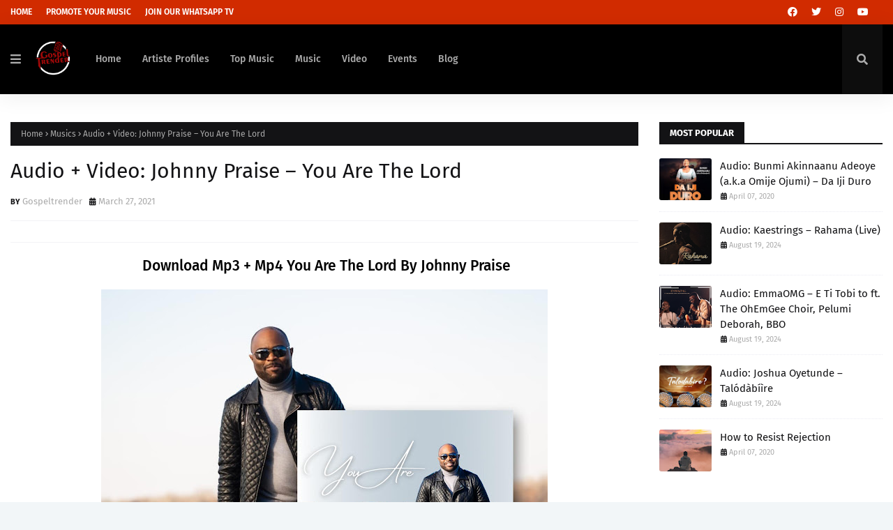

--- FILE ---
content_type: text/javascript; charset=UTF-8
request_url: https://www.gospeltrender.com.ng/feeds/posts/default/-/Musics?alt=json-in-script&max-results=3&callback=jQuery11240760763483627175_1768755691541&_=1768755691542
body_size: 3566
content:
// API callback
jQuery11240760763483627175_1768755691541({"version":"1.0","encoding":"UTF-8","feed":{"xmlns":"http://www.w3.org/2005/Atom","xmlns$openSearch":"http://a9.com/-/spec/opensearchrss/1.0/","xmlns$blogger":"http://schemas.google.com/blogger/2008","xmlns$georss":"http://www.georss.org/georss","xmlns$gd":"http://schemas.google.com/g/2005","xmlns$thr":"http://purl.org/syndication/thread/1.0","id":{"$t":"tag:blogger.com,1999:blog-6152930298413236240"},"updated":{"$t":"2026-01-16T16:58:15.853-08:00"},"category":[{"term":"Musics"},{"term":"Devotionals"},{"term":"Blogs"},{"term":"Videos"},{"term":"Ministers Tips"},{"term":"Concerts"},{"term":"Top Music"},{"term":"Events"},{"term":"Biography"},{"term":"Artiste Profiles"},{"term":"Instrumentals"},{"term":"Auditions"}],"title":{"type":"text","$t":"Gospeltrender"},"subtitle":{"type":"html","$t":"Best Gospeltainment Site For All Gospel Music,Videos,Concerts,Blogs and Ministers Tips."},"link":[{"rel":"http://schemas.google.com/g/2005#feed","type":"application/atom+xml","href":"https:\/\/www.gospeltrender.com.ng\/feeds\/posts\/default"},{"rel":"self","type":"application/atom+xml","href":"https:\/\/www.blogger.com\/feeds\/6152930298413236240\/posts\/default\/-\/Musics?alt=json-in-script\u0026max-results=3"},{"rel":"alternate","type":"text/html","href":"https:\/\/www.gospeltrender.com.ng\/search\/label\/Musics"},{"rel":"hub","href":"http://pubsubhubbub.appspot.com/"},{"rel":"next","type":"application/atom+xml","href":"https:\/\/www.blogger.com\/feeds\/6152930298413236240\/posts\/default\/-\/Musics\/-\/Musics?alt=json-in-script\u0026start-index=4\u0026max-results=3"}],"author":[{"name":{"$t":"Gospeltrender"},"uri":{"$t":"http:\/\/www.blogger.com\/profile\/06926981913382153246"},"email":{"$t":"noreply@blogger.com"},"gd$image":{"rel":"http://schemas.google.com/g/2005#thumbnail","width":"32","height":"32","src":"\/\/blogger.googleusercontent.com\/img\/b\/R29vZ2xl\/AVvXsEgQOyQssSQWqhd5biWZpuoxi40xdE-22RPBywEPtawDJFr8pl02ZqLYTfXlqRbOp8KsF80Fqwbf1EP3yf3W0uCV3Zx3AS4HKt2UZkz6bWpsX-0GR_bebCbZipolvjexYyqGY7QySZu0Ouxx7-V4Ju1P3zmSW2RE0T9A4eUlmAU1EVscxg\/s220\/real%20black.png"}}],"generator":{"version":"7.00","uri":"http://www.blogger.com","$t":"Blogger"},"openSearch$totalResults":{"$t":"1320"},"openSearch$startIndex":{"$t":"1"},"openSearch$itemsPerPage":{"$t":"3"},"entry":[{"id":{"$t":"tag:blogger.com,1999:blog-6152930298413236240.post-7516464249423768143"},"published":{"$t":"2025-01-20T14:28:00.000-08:00"},"updated":{"$t":"2025-01-20T14:28:06.133-08:00"},"category":[{"scheme":"http://www.blogger.com/atom/ns#","term":"Musics"}],"title":{"type":"text","$t":"Audio: Victoria Onome - Miracle"},"content":{"type":"html","$t":"\u003Ch3 style=\"text-align: center;\"\u003EDownload Mp3 Miracle By Victoria Onome\u003C\/h3\u003E\u003Cdiv class=\"separator\" style=\"clear: both; text-align: center;\"\u003E\u003Ca href=\"https:\/\/blogger.googleusercontent.com\/img\/b\/R29vZ2xl\/AVvXsEjQQRygjfjFIF_ZRq4KTW8sj2qe67VgRorkd7mcF02T0f0yKZN_wZUYue94YbHRs54G6Eq99FoeLKCP3rNqk04XYiFuIwRJtMsron39FWbPApBBQuZF5ebdh2iq9G_-wYrSYFkcc9OhKFXxmEU_UfLcrYwLTk5ns4wj_M4NDIg7R4hElmPxIX8qaUB4E56V\/s1080\/Miracle%20By%20Victoria%20Onome.jpg\" imageanchor=\"1\" style=\"margin-left: 1em; margin-right: 1em;\"\u003E\u003Cimg alt=\"Audio: Victoria Onome - Miracle\" border=\"0\" data-original-height=\"1080\" data-original-width=\"1080\" height=\"640\" src=\"https:\/\/blogger.googleusercontent.com\/img\/b\/R29vZ2xl\/AVvXsEjQQRygjfjFIF_ZRq4KTW8sj2qe67VgRorkd7mcF02T0f0yKZN_wZUYue94YbHRs54G6Eq99FoeLKCP3rNqk04XYiFuIwRJtMsron39FWbPApBBQuZF5ebdh2iq9G_-wYrSYFkcc9OhKFXxmEU_UfLcrYwLTk5ns4wj_M4NDIg7R4hElmPxIX8qaUB4E56V\/w640-h640\/Miracle%20By%20Victoria%20Onome.jpg\" title=\"Audio: Victoria Onome - Miracle\" width=\"640\" \/\u003E\u003C\/a\u003E\u003C\/div\u003E\u003Cbr \/\u003E\u003Cdiv\u003E\u003Cbr \/\u003E\u003C\/div\u003E\u003Cdiv\u003E\u003Cdiv\u003EAnointed gospel artist Victoria Onome is thrilled to release her powerful new single, \"Miracle,\" a song of faith, hope, and divine intervention. With her soulful voice and uplifting lyrics, \"Miracle\" serves as a testament to the unshakeable belief that God's power can transform lives and make the impossible possible.\u003C\/div\u003E\u003Cdiv\u003E\u003Cbr \/\u003E\u003C\/div\u003E\u003Cdiv\u003EIn \"Miracle,\" Victoria Onome beautifully captures the essence of trusting in God's timing and grace, while encouraging listeners to hold on to faith in moments of difficulty. The song blends contemporary gospel rhythms with heartfelt lyrics, creating a powerful anthem that speaks to the hearts of believers everywhere.\u003C\/div\u003E\u003Cdiv\u003E\u003Cbr \/\u003E\u003C\/div\u003E\u003Cdiv\u003E\"Miracle\" is a reminder that God’s love is ever-present, and through faith, miracles are within reach. Available on all major streaming platforms, the single is set to inspire and uplift audiences worldwide.\u003C\/div\u003E\u003C\/div\u003E\u003Cdiv\u003E\u003Cbr \/\u003E\u003C\/div\u003E\u003Cdiv\u003E\u003Cdiv\u003E\u003Cb\u003EDownload, Listen, Share And Be Blessed.\u003C\/b\u003E\u003C\/div\u003E\u003Cdiv\u003E\u003Cb\u003E\u003Cbr \/\u003E\u003C\/b\u003E\u003C\/div\u003E\u003Cdiv style=\"text-align: center;\"\u003E\u003Cb\u003E\u003Ca href=\"https:\/\/www.360naijahits.com.ng\/wp-content\/uploads\/2025\/01\/Miracle-By-Victoria-Onome.mp3\"\u003E\u003Cspan style=\"color: #cc0000;\"\u003EDownload Audio Here\u003C\/span\u003E\u003C\/a\u003E\u003C\/b\u003E\u003C\/div\u003E\u003Cdiv\u003E\u003Cb\u003E\u003Cbr \/\u003E\u003C\/b\u003E\u003C\/div\u003E\u003Cdiv\u003E\u003Cb\u003E\u003Ca href=\"https:\/\/www.gospeltrender.com.ng\/2024\/12\/audio-nonso-cityrock-eze-chioma.html\"\u003E\u003Cspan style=\"color: #cc0000;\"\u003EDownload Also: Chioma By Nonso Cityrock Eze Nonso Cityrock Eze\u003C\/span\u003E\u003C\/a\u003E\u003C\/b\u003E\u003C\/div\u003E\u003C\/div\u003E\u003Cdiv\u003E\u003Cbr \/\u003E\u003C\/div\u003E\u003Cdiv\u003E\u003Cdiv style=\"background: 0px 0px white; border: 0px; box-sizing: border-box; color: #656565; font-family: \u0026quot;Fira Sans\u0026quot;, Arial, sans-serif; font-size: 15px; margin: 0px; outline: 0px; padding: 0px; text-align: center; transition: 0.3s ease-in-out; vertical-align: baseline;\"\u003E\u003Cspan style=\"background: 0px 0px; border: 0px; box-sizing: border-box; margin: 0px; outline: 0px; padding: 0px; transition: 0.3s ease-in-out; vertical-align: baseline;\"\u003E\u003Ca href=\"https:\/\/t.me\/GospeltrenderNG\" style=\"background: 0px 0px; border: 0px; box-sizing: border-box; color: #cc0000; margin: 0px; outline: 0px; padding: 0px; text-decoration-line: none; transition: 0.3s ease-in-out; vertical-align: baseline;\"\u003E\u003Cspan style=\"background: 0px 0px; border: 0px; box-sizing: border-box; color: #990000; margin: 0px; outline: 0px; padding: 0px; transition: 0.3s ease-in-out; vertical-align: baseline;\"\u003E\u003Cb style=\"background: 0px 0px; border: 0px; box-sizing: border-box; margin: 0px; outline: 0px; padding: 0px; transition: 0.3s ease-in-out; vertical-align: baseline;\"\u003E\u003Cspan style=\"background: 0px 0px; border: 0px; font-family: inherit; outline: 0px; padding: 0px; vertical-align: baseline;\"\u003EClick To Join Our Telegram Group For Free Download\u003C\/span\u003E\u003C\/b\u003E\u003C\/span\u003E\u003C\/a\u003E\u003C\/span\u003E\u003C\/div\u003E\u003Cdiv style=\"background: 0px 0px white; border: 0px; box-sizing: border-box; color: #656565; font-family: \u0026quot;Fira Sans\u0026quot;, Arial, sans-serif; font-size: 15px; margin: 0px; outline: 0px; padding: 0px; text-align: center; transition: 0.3s ease-in-out; vertical-align: baseline;\"\u003E\u003Cb style=\"background: 0px 0px; border: 0px; box-sizing: border-box; margin: 0px; outline: 0px; padding: 0px; transition: 0.3s ease-in-out; vertical-align: baseline;\"\u003E\u003Cspan style=\"background: 0px 0px; border: 0px; font-family: inherit; outline: 0px; padding: 0px; vertical-align: baseline;\"\u003E\u003Cbr style=\"box-sizing: border-box; transition: 0.3s ease-in-out;\" \/\u003E\u003C\/span\u003E\u003C\/b\u003E\u003C\/div\u003E\u003Cdiv style=\"background: 0px 0px white; border: 0px; box-sizing: border-box; color: #656565; font-family: \u0026quot;Fira Sans\u0026quot;, Arial, sans-serif; font-size: 15px; margin: 0px; outline: 0px; padding: 0px; text-align: center; transition: 0.3s ease-in-out; vertical-align: baseline;\"\u003E\u003Cspan style=\"background: 0px 0px; border: 0px; box-sizing: border-box; margin: 0px; outline: 0px; padding: 0px; transition: 0.3s ease-in-out; vertical-align: baseline;\"\u003E\u003Ca href=\"https:\/\/wa.me\/2347036427822\" style=\"background: 0px 0px; border: 0px; box-sizing: border-box; color: #cc0000; margin: 0px; outline: 0px; padding: 0px; text-decoration-line: none; transition: 0.3s ease-in-out; vertical-align: baseline;\"\u003E\u003Cspan style=\"background: 0px 0px; border: 0px; box-sizing: border-box; color: #990000; margin: 0px; outline: 0px; padding: 0px; transition: 0.3s ease-in-out; vertical-align: baseline;\"\u003E\u003Cb style=\"background: 0px 0px; border: 0px; box-sizing: border-box; margin: 0px; outline: 0px; padding: 0px; transition: 0.3s ease-in-out; vertical-align: baseline;\"\u003E\u003Cspan style=\"background: 0px 0px; border: 0px; font-family: inherit; outline: 0px; padding: 0px; vertical-align: baseline;\"\u003EClick To Message Us On WhatsApp For Promotions\u003C\/span\u003E\u003C\/b\u003E\u003C\/span\u003E\u003C\/a\u003E\u003C\/span\u003E\u003C\/div\u003E\u003Cdiv style=\"background: 0px 0px white; border: 0px; box-sizing: border-box; color: #656565; font-family: \u0026quot;Fira Sans\u0026quot;, Arial, sans-serif; font-size: 15px; margin: 0px; outline: 0px; padding: 0px; text-align: center; transition: 0.3s ease-in-out; vertical-align: baseline;\"\u003E\u003Cb style=\"background: 0px 0px; border: 0px; box-sizing: border-box; margin: 0px; outline: 0px; padding: 0px; transition: 0.3s ease-in-out; vertical-align: baseline;\"\u003E\u003Cspan style=\"background: 0px 0px; border: 0px; font-family: inherit; outline: 0px; padding: 0px; vertical-align: baseline;\"\u003E\u003Cbr style=\"box-sizing: border-box; transition: 0.3s ease-in-out;\" \/\u003E\u003C\/span\u003E\u003C\/b\u003E\u003C\/div\u003E\u003Cdiv style=\"background: 0px 0px white; border: 0px; box-sizing: border-box; color: #656565; font-family: \u0026quot;Fira Sans\u0026quot;, Arial, sans-serif; font-size: 15px; margin: 0px; outline: 0px; padding: 0px; text-align: center; transition: 0.3s ease-in-out; vertical-align: baseline;\"\u003E\u003Cb style=\"background: 0px 0px; border: 0px; box-sizing: border-box; margin: 0px; outline: 0px; padding: 0px; transition: 0.3s ease-in-out; vertical-align: baseline;\"\u003E\u003Cspan style=\"background: 0px 0px; border: 0px; box-sizing: border-box; color: #990000; margin: 0px; outline: 0px; padding: 0px; transition: 0.3s ease-in-out; vertical-align: baseline;\"\u003E\u003Cspan style=\"background: 0px 0px; border: 0px; font-family: inherit; outline: 0px; padding: 0px; vertical-align: baseline;\"\u003EMail Us On:\u0026nbsp;Gospeltrender@gmail.com\u003C\/span\u003E\u003C\/span\u003E\u003C\/b\u003E\u003C\/div\u003E\u003C\/div\u003E\u003Cdiv\u003E\u003Cbr \/\u003E\u003C\/div\u003E"},"link":[{"rel":"replies","type":"application/atom+xml","href":"https:\/\/www.gospeltrender.com.ng\/feeds\/7516464249423768143\/comments\/default","title":"Post Comments"},{"rel":"replies","type":"text/html","href":"https:\/\/www.gospeltrender.com.ng\/2025\/01\/audio-victoria-onome-miracle.html#comment-form","title":"0 Comments"},{"rel":"edit","type":"application/atom+xml","href":"https:\/\/www.blogger.com\/feeds\/6152930298413236240\/posts\/default\/7516464249423768143"},{"rel":"self","type":"application/atom+xml","href":"https:\/\/www.blogger.com\/feeds\/6152930298413236240\/posts\/default\/7516464249423768143"},{"rel":"alternate","type":"text/html","href":"https:\/\/www.gospeltrender.com.ng\/2025\/01\/audio-victoria-onome-miracle.html","title":"Audio: Victoria Onome - Miracle"}],"author":[{"name":{"$t":"Gospeltrender"},"uri":{"$t":"http:\/\/www.blogger.com\/profile\/06926981913382153246"},"email":{"$t":"noreply@blogger.com"},"gd$image":{"rel":"http://schemas.google.com/g/2005#thumbnail","width":"32","height":"32","src":"\/\/blogger.googleusercontent.com\/img\/b\/R29vZ2xl\/AVvXsEgQOyQssSQWqhd5biWZpuoxi40xdE-22RPBywEPtawDJFr8pl02ZqLYTfXlqRbOp8KsF80Fqwbf1EP3yf3W0uCV3Zx3AS4HKt2UZkz6bWpsX-0GR_bebCbZipolvjexYyqGY7QySZu0Ouxx7-V4Ju1P3zmSW2RE0T9A4eUlmAU1EVscxg\/s220\/real%20black.png"}}],"media$thumbnail":{"xmlns$media":"http://search.yahoo.com/mrss/","url":"https:\/\/blogger.googleusercontent.com\/img\/b\/R29vZ2xl\/AVvXsEjQQRygjfjFIF_ZRq4KTW8sj2qe67VgRorkd7mcF02T0f0yKZN_wZUYue94YbHRs54G6Eq99FoeLKCP3rNqk04XYiFuIwRJtMsron39FWbPApBBQuZF5ebdh2iq9G_-wYrSYFkcc9OhKFXxmEU_UfLcrYwLTk5ns4wj_M4NDIg7R4hElmPxIX8qaUB4E56V\/s72-w640-h640-c\/Miracle%20By%20Victoria%20Onome.jpg","height":"72","width":"72"},"thr$total":{"$t":"0"}},{"id":{"$t":"tag:blogger.com,1999:blog-6152930298413236240.post-4075527076962495954"},"published":{"$t":"2024-12-11T05:23:00.000-08:00"},"updated":{"$t":"2024-12-11T05:23:34.251-08:00"},"category":[{"scheme":"http://www.blogger.com/atom/ns#","term":"Musics"}],"title":{"type":"text","$t":"Audio: Nonso Cityrock Eze - Chioma"},"content":{"type":"html","$t":"\u003Ch3 style=\"text-align: center;\"\u003E\u0026nbsp;Download Mp3\u0026nbsp;Chioma By\u0026nbsp;Nonso Cityrock Eze\u003C\/h3\u003E\u003Cdiv class=\"separator\" style=\"clear: both; text-align: center;\"\u003E\u003Ca href=\"https:\/\/blogger.googleusercontent.com\/img\/b\/R29vZ2xl\/AVvXsEgEkFgMA98OKd57JYezLy_GBOA93GeI0UWNFMF_N4sFdjWseI6cFCH601QbonidTWO9A_Ns1H9VdwqGk5sGI8JtJTs4O_Dpp_Tf1AR3lso9x-k9D_zqIznTYD2MLBizTSLW3wM0B99zw8FHULwZ5X3T-h1yBuC4J1kDzfLUyyQ8-XjNOOB-r9s7L-reqqVW\/s576\/gospelvibes%20(11).png\" imageanchor=\"1\" style=\"margin-left: 1em; margin-right: 1em;\"\u003E\u003Cimg alt=\"Audio: Nonso Cityrock Eze - Chioma\" border=\"0\" data-original-height=\"576\" data-original-width=\"576\" height=\"640\" src=\"https:\/\/blogger.googleusercontent.com\/img\/b\/R29vZ2xl\/AVvXsEgEkFgMA98OKd57JYezLy_GBOA93GeI0UWNFMF_N4sFdjWseI6cFCH601QbonidTWO9A_Ns1H9VdwqGk5sGI8JtJTs4O_Dpp_Tf1AR3lso9x-k9D_zqIznTYD2MLBizTSLW3wM0B99zw8FHULwZ5X3T-h1yBuC4J1kDzfLUyyQ8-XjNOOB-r9s7L-reqqVW\/w640-h640\/gospelvibes%20(11).png\" title=\"Audio: Nonso Cityrock Eze - Chioma\" width=\"640\" \/\u003E\u003C\/a\u003E\u003C\/div\u003E\u003Cdiv\u003E\u003Cbr \/\u003E\u003C\/div\u003E\u003Cdiv\u003E\u003Cdiv\u003ENonso Cityrock Eze releases a brand new inspiring single titled “Chioma”. This uplifting track explores themes of God’s guidance and the unwavering support of God.\u003C\/div\u003E\u003Cdiv\u003E\u003Cbr \/\u003E\u003C\/div\u003E\u003Cdiv\u003EWith heartfelt lyrics and a captivating melody, “Chioma” invites listeners on a journey of faith and trust, reminding them that they are never alone.\u003C\/div\u003E\u003C\/div\u003E\u003Cdiv\u003E\u003Cbr \/\u003E\u003C\/div\u003E\u003Cdiv\u003E\u003Cdiv\u003E\u003Cb\u003EDownload, Listen, Share And Be Blessed.\u003C\/b\u003E\u003C\/div\u003E\u003Cdiv\u003E\u003Cb\u003E\u003Cbr \/\u003E\u003C\/b\u003E\u003C\/div\u003E\u003Cdiv style=\"text-align: center;\"\u003E\u003Cb\u003E\u003Ca href=\"https:\/\/songwhip.com\/nonsocityrockeze\/chioma\"\u003E\u003Cspan style=\"color: #cc0000;\"\u003EStream Audio Here\u003C\/span\u003E\u003C\/a\u003E\u003C\/b\u003E\u003C\/div\u003E\u003Cdiv\u003E\u003Cb\u003E\u003Cbr \/\u003E\u003C\/b\u003E\u003C\/div\u003E\u003Cdiv\u003E\u003Cb\u003E\u003Ca href=\"https:\/\/www.gospeltrender.com.ng\/2024\/12\/audio-chee-munachimso-ft-sunmisola.html\"\u003E\u003Cspan style=\"color: #cc0000;\"\u003EDownload Also:\u0026nbsp;Munachimso By Chee Ft. Sunmisola Agbebi Chee\u003C\/span\u003E\u003C\/a\u003E\u003C\/b\u003E\u003C\/div\u003E\u003C\/div\u003E\u003Cdiv\u003E\u003Cbr \/\u003E\u003C\/div\u003E\u003Cdiv\u003E\u003Cdiv style=\"background: 0px 0px white; border: 0px; box-sizing: border-box; color: #656565; font-family: \u0026quot;Fira Sans\u0026quot;, Arial, sans-serif; font-size: 15px; margin: 0px; outline: 0px; padding: 0px; text-align: center; transition: 0.3s ease-in-out; vertical-align: baseline;\"\u003E\u003Cspan style=\"background: 0px 0px; border: 0px; box-sizing: border-box; margin: 0px; outline: 0px; padding: 0px; transition: 0.3s ease-in-out; vertical-align: baseline;\"\u003E\u003Ca href=\"https:\/\/t.me\/GospeltrenderNG\" style=\"background: 0px 0px; border: 0px; box-sizing: border-box; color: #cc0000; margin: 0px; outline: 0px; padding: 0px; text-decoration-line: none; transition: 0.3s ease-in-out; vertical-align: baseline;\"\u003E\u003Cspan style=\"background: 0px 0px; border: 0px; box-sizing: border-box; color: #990000; margin: 0px; outline: 0px; padding: 0px; transition: 0.3s ease-in-out; vertical-align: baseline;\"\u003E\u003Cb style=\"background: 0px 0px; border: 0px; box-sizing: border-box; margin: 0px; outline: 0px; padding: 0px; transition: 0.3s ease-in-out; vertical-align: baseline;\"\u003E\u003Cspan style=\"background: 0px 0px; border: 0px; font-family: inherit; outline: 0px; padding: 0px; vertical-align: baseline;\"\u003EClick To Join Our Telegram Group For Free Download\u003C\/span\u003E\u003C\/b\u003E\u003C\/span\u003E\u003C\/a\u003E\u003C\/span\u003E\u003C\/div\u003E\u003Cdiv style=\"background: 0px 0px white; border: 0px; box-sizing: border-box; color: #656565; font-family: \u0026quot;Fira Sans\u0026quot;, Arial, sans-serif; font-size: 15px; margin: 0px; outline: 0px; padding: 0px; text-align: center; transition: 0.3s ease-in-out; vertical-align: baseline;\"\u003E\u003Cb style=\"background: 0px 0px; border: 0px; box-sizing: border-box; margin: 0px; outline: 0px; padding: 0px; transition: 0.3s ease-in-out; vertical-align: baseline;\"\u003E\u003Cspan style=\"background: 0px 0px; border: 0px; font-family: inherit; outline: 0px; padding: 0px; vertical-align: baseline;\"\u003E\u003Cbr style=\"box-sizing: border-box; transition: 0.3s ease-in-out;\" \/\u003E\u003C\/span\u003E\u003C\/b\u003E\u003C\/div\u003E\u003Cdiv style=\"background: 0px 0px white; border: 0px; box-sizing: border-box; color: #656565; font-family: \u0026quot;Fira Sans\u0026quot;, Arial, sans-serif; font-size: 15px; margin: 0px; outline: 0px; padding: 0px; text-align: center; transition: 0.3s ease-in-out; vertical-align: baseline;\"\u003E\u003Cspan style=\"background: 0px 0px; border: 0px; box-sizing: border-box; margin: 0px; outline: 0px; padding: 0px; transition: 0.3s ease-in-out; vertical-align: baseline;\"\u003E\u003Ca href=\"https:\/\/wa.me\/2347036427822\" style=\"background: 0px 0px; border: 0px; box-sizing: border-box; color: #cc0000; margin: 0px; outline: 0px; padding: 0px; text-decoration-line: none; transition: 0.3s ease-in-out; vertical-align: baseline;\"\u003E\u003Cspan style=\"background: 0px 0px; border: 0px; box-sizing: border-box; color: #990000; margin: 0px; outline: 0px; padding: 0px; transition: 0.3s ease-in-out; vertical-align: baseline;\"\u003E\u003Cb style=\"background: 0px 0px; border: 0px; box-sizing: border-box; margin: 0px; outline: 0px; padding: 0px; transition: 0.3s ease-in-out; vertical-align: baseline;\"\u003E\u003Cspan style=\"background: 0px 0px; border: 0px; font-family: inherit; outline: 0px; padding: 0px; vertical-align: baseline;\"\u003EClick To Message Us On WhatsApp For Promotions\u003C\/span\u003E\u003C\/b\u003E\u003C\/span\u003E\u003C\/a\u003E\u003C\/span\u003E\u003C\/div\u003E\u003Cdiv style=\"background: 0px 0px white; border: 0px; box-sizing: border-box; color: #656565; font-family: \u0026quot;Fira Sans\u0026quot;, Arial, sans-serif; font-size: 15px; margin: 0px; outline: 0px; padding: 0px; text-align: center; transition: 0.3s ease-in-out; vertical-align: baseline;\"\u003E\u003Cb style=\"background: 0px 0px; border: 0px; box-sizing: border-box; margin: 0px; outline: 0px; padding: 0px; transition: 0.3s ease-in-out; vertical-align: baseline;\"\u003E\u003Cspan style=\"background: 0px 0px; border: 0px; font-family: inherit; outline: 0px; padding: 0px; vertical-align: baseline;\"\u003E\u003Cbr style=\"box-sizing: border-box; transition: 0.3s ease-in-out;\" \/\u003E\u003C\/span\u003E\u003C\/b\u003E\u003C\/div\u003E\u003Cdiv style=\"background: 0px 0px white; border: 0px; box-sizing: border-box; color: #656565; font-family: \u0026quot;Fira Sans\u0026quot;, Arial, sans-serif; font-size: 15px; margin: 0px; outline: 0px; padding: 0px; text-align: center; transition: 0.3s ease-in-out; vertical-align: baseline;\"\u003E\u003Cb style=\"background: 0px 0px; border: 0px; box-sizing: border-box; margin: 0px; outline: 0px; padding: 0px; transition: 0.3s ease-in-out; vertical-align: baseline;\"\u003E\u003Cspan style=\"background: 0px 0px; border: 0px; box-sizing: border-box; color: #990000; margin: 0px; outline: 0px; padding: 0px; transition: 0.3s ease-in-out; vertical-align: baseline;\"\u003E\u003Cspan style=\"background: 0px 0px; border: 0px; font-family: inherit; outline: 0px; padding: 0px; vertical-align: baseline;\"\u003EMail Us On:\u0026nbsp;Gospeltrender@gmail.com\u003C\/span\u003E\u003C\/span\u003E\u003C\/b\u003E\u003C\/div\u003E\u003C\/div\u003E"},"link":[{"rel":"replies","type":"application/atom+xml","href":"https:\/\/www.gospeltrender.com.ng\/feeds\/4075527076962495954\/comments\/default","title":"Post Comments"},{"rel":"replies","type":"text/html","href":"https:\/\/www.gospeltrender.com.ng\/2024\/12\/audio-nonso-cityrock-eze-chioma.html#comment-form","title":"0 Comments"},{"rel":"edit","type":"application/atom+xml","href":"https:\/\/www.blogger.com\/feeds\/6152930298413236240\/posts\/default\/4075527076962495954"},{"rel":"self","type":"application/atom+xml","href":"https:\/\/www.blogger.com\/feeds\/6152930298413236240\/posts\/default\/4075527076962495954"},{"rel":"alternate","type":"text/html","href":"https:\/\/www.gospeltrender.com.ng\/2024\/12\/audio-nonso-cityrock-eze-chioma.html","title":"Audio: Nonso Cityrock Eze - Chioma"}],"author":[{"name":{"$t":"Gospeltrender"},"uri":{"$t":"http:\/\/www.blogger.com\/profile\/06926981913382153246"},"email":{"$t":"noreply@blogger.com"},"gd$image":{"rel":"http://schemas.google.com/g/2005#thumbnail","width":"32","height":"32","src":"\/\/blogger.googleusercontent.com\/img\/b\/R29vZ2xl\/AVvXsEgQOyQssSQWqhd5biWZpuoxi40xdE-22RPBywEPtawDJFr8pl02ZqLYTfXlqRbOp8KsF80Fqwbf1EP3yf3W0uCV3Zx3AS4HKt2UZkz6bWpsX-0GR_bebCbZipolvjexYyqGY7QySZu0Ouxx7-V4Ju1P3zmSW2RE0T9A4eUlmAU1EVscxg\/s220\/real%20black.png"}}],"media$thumbnail":{"xmlns$media":"http://search.yahoo.com/mrss/","url":"https:\/\/blogger.googleusercontent.com\/img\/b\/R29vZ2xl\/AVvXsEgEkFgMA98OKd57JYezLy_GBOA93GeI0UWNFMF_N4sFdjWseI6cFCH601QbonidTWO9A_Ns1H9VdwqGk5sGI8JtJTs4O_Dpp_Tf1AR3lso9x-k9D_zqIznTYD2MLBizTSLW3wM0B99zw8FHULwZ5X3T-h1yBuC4J1kDzfLUyyQ8-XjNOOB-r9s7L-reqqVW\/s72-w640-h640-c\/gospelvibes%20(11).png","height":"72","width":"72"},"thr$total":{"$t":"0"}},{"id":{"$t":"tag:blogger.com,1999:blog-6152930298413236240.post-6523685078958964700"},"published":{"$t":"2024-12-11T05:19:00.000-08:00"},"updated":{"$t":"2024-12-11T05:19:36.319-08:00"},"category":[{"scheme":"http://www.blogger.com/atom/ns#","term":"Musics"}],"title":{"type":"text","$t":"Audio: Chee - Munachimso Ft. Sunmisola Agbebi"},"content":{"type":"html","$t":"\u003Ch3 style=\"text-align: center;\"\u003E\u0026nbsp;Download Mp3\u0026nbsp;Munachimso By\u0026nbsp;Chee Ft.\u0026nbsp;Sunmisola Agbebi\u003C\/h3\u003E\u003Cdiv class=\"separator\" style=\"clear: both; text-align: center;\"\u003E\u003Ca href=\"https:\/\/blogger.googleusercontent.com\/img\/b\/R29vZ2xl\/AVvXsEiEudUQWw6EznlPLf9CtYbt_TPbcfscyFihwvUYWO0zJdJrGvZYYVkiAezvf8TngPyg3bfta2urQefiUv2PtU86SUuwhLKaMTsoiOY3CnHgwj2L_2gJDXbJWF6PpKvbk0ZYs_N3igySWnuUhGuhnwCqpJ1YlttTg3E5x1s-sQ8iKPpzuJr95RQys0C1_GMm\/s640\/gospelvibes%20(10).png\" imageanchor=\"1\" style=\"margin-left: 1em; margin-right: 1em;\"\u003E\u003Cimg alt=\"Audio: Chee - Munachimso Ft. Sunmisola Agbebi\" border=\"0\" data-original-height=\"360\" data-original-width=\"640\" height=\"360\" src=\"https:\/\/blogger.googleusercontent.com\/img\/b\/R29vZ2xl\/AVvXsEiEudUQWw6EznlPLf9CtYbt_TPbcfscyFihwvUYWO0zJdJrGvZYYVkiAezvf8TngPyg3bfta2urQefiUv2PtU86SUuwhLKaMTsoiOY3CnHgwj2L_2gJDXbJWF6PpKvbk0ZYs_N3igySWnuUhGuhnwCqpJ1YlttTg3E5x1s-sQ8iKPpzuJr95RQys0C1_GMm\/w640-h360\/gospelvibes%20(10).png\" title=\"Audio: Chee - Munachimso Ft. Sunmisola Agbebi\" width=\"640\" \/\u003E\u003C\/a\u003E\u003C\/div\u003E\u003Cdiv\u003E\u003Cbr \/\u003E\u003C\/div\u003E\u003Cdiv\u003E\u003Cdiv\u003EChee has released a new single “Munachimso” featuring Sunmisola Agbebi\u003C\/div\u003E\u003Cdiv\u003E\u003Cbr \/\u003E\u003C\/div\u003E\u003Cdiv\u003EThis is a song off Chee’s Debut Album Goodness \u0026amp; Mercy, stream here: Hosanna\u003C\/div\u003E\u003Cdiv\u003E\u003Cbr \/\u003E\u003C\/div\u003E\u003Cdiv\u003EMu na Chi mu so simply means God is there with me.\u003C\/div\u003E\u003C\/div\u003E\u003Cdiv\u003E\u003Cbr \/\u003E\u003C\/div\u003E\u003Cdiv\u003E\u003Cdiv\u003E\u003Cb\u003EDownload, Listen, Share And Be Blessed.\u003C\/b\u003E\u003C\/div\u003E\u003Cdiv\u003E\u003Cb\u003E\u003Cbr \/\u003E\u003C\/b\u003E\u003C\/div\u003E\u003Cdiv style=\"text-align: center;\"\u003E\u003Cb\u003E\u003Ca href=\"https:\/\/cdn.gospelvibesng.com\/uploads\/2024\/12\/Chee_-_Munachimso_ft_Sunmisola_Agbebi__gospelvibesng.com.mp3\"\u003E\u003Cspan style=\"color: #cc0000;\"\u003EDownload Audio Here\u003C\/span\u003E\u003C\/a\u003E\u003C\/b\u003E\u003C\/div\u003E\u003Cdiv\u003E\u003Cb\u003E\u003Cbr \/\u003E\u003C\/b\u003E\u003C\/div\u003E\u003Cdiv\u003E\u003Cb\u003E\u003Ca href=\"https:\/\/www.gospeltrender.com.ng\/2024\/12\/audio-pelumi-deborah-erujeje-ft-bukola.html\"\u003E\u003Cspan style=\"color: #cc0000;\"\u003EDownload Also:\u0026nbsp;Erujeje By Pelumi Deborah Ft. Bukola Bekes\u003C\/span\u003E\u003C\/a\u003E\u003C\/b\u003E\u003C\/div\u003E\u003C\/div\u003E\u003Cdiv\u003E\u003Cb\u003E\u003Cbr \/\u003E\u003C\/b\u003E\u003C\/div\u003E\u003Cdiv\u003E\u003Cdiv style=\"background: 0px 0px white; border: 0px; box-sizing: border-box; color: #656565; font-family: \u0026quot;Fira Sans\u0026quot;, Arial, sans-serif; font-size: 15px; margin: 0px; outline: 0px; padding: 0px; text-align: center; transition: 0.3s ease-in-out; vertical-align: baseline;\"\u003E\u003Cspan style=\"background: 0px 0px; border: 0px; box-sizing: border-box; margin: 0px; outline: 0px; padding: 0px; transition: 0.3s ease-in-out; vertical-align: baseline;\"\u003E\u003Ca href=\"https:\/\/t.me\/GospeltrenderNG\" style=\"background: 0px 0px; border: 0px; box-sizing: border-box; color: #cc0000; margin: 0px; outline: 0px; padding: 0px; text-decoration-line: none; transition: 0.3s ease-in-out; vertical-align: baseline;\"\u003E\u003Cspan style=\"background: 0px 0px; border: 0px; box-sizing: border-box; color: #990000; margin: 0px; outline: 0px; padding: 0px; transition: 0.3s ease-in-out; vertical-align: baseline;\"\u003E\u003Cb style=\"background: 0px 0px; border: 0px; box-sizing: border-box; margin: 0px; outline: 0px; padding: 0px; transition: 0.3s ease-in-out; vertical-align: baseline;\"\u003E\u003Cspan style=\"background: 0px 0px; border: 0px; font-family: inherit; outline: 0px; padding: 0px; vertical-align: baseline;\"\u003EClick To Join Our Telegram Group For Free Download\u003C\/span\u003E\u003C\/b\u003E\u003C\/span\u003E\u003C\/a\u003E\u003C\/span\u003E\u003C\/div\u003E\u003Cdiv style=\"background: 0px 0px white; border: 0px; box-sizing: border-box; color: #656565; font-family: \u0026quot;Fira Sans\u0026quot;, Arial, sans-serif; font-size: 15px; margin: 0px; outline: 0px; padding: 0px; text-align: center; transition: 0.3s ease-in-out; vertical-align: baseline;\"\u003E\u003Cb style=\"background: 0px 0px; border: 0px; box-sizing: border-box; margin: 0px; outline: 0px; padding: 0px; transition: 0.3s ease-in-out; vertical-align: baseline;\"\u003E\u003Cspan style=\"background: 0px 0px; border: 0px; font-family: inherit; outline: 0px; padding: 0px; vertical-align: baseline;\"\u003E\u003Cbr style=\"box-sizing: border-box; transition: 0.3s ease-in-out;\" \/\u003E\u003C\/span\u003E\u003C\/b\u003E\u003C\/div\u003E\u003Cdiv style=\"background: 0px 0px white; border: 0px; box-sizing: border-box; color: #656565; font-family: \u0026quot;Fira Sans\u0026quot;, Arial, sans-serif; font-size: 15px; margin: 0px; outline: 0px; padding: 0px; text-align: center; transition: 0.3s ease-in-out; vertical-align: baseline;\"\u003E\u003Cspan style=\"background: 0px 0px; border: 0px; box-sizing: border-box; margin: 0px; outline: 0px; padding: 0px; transition: 0.3s ease-in-out; vertical-align: baseline;\"\u003E\u003Ca href=\"https:\/\/wa.me\/2347036427822\" style=\"background: 0px 0px; border: 0px; box-sizing: border-box; color: #cc0000; margin: 0px; outline: 0px; padding: 0px; text-decoration-line: none; transition: 0.3s ease-in-out; vertical-align: baseline;\"\u003E\u003Cspan style=\"background: 0px 0px; border: 0px; box-sizing: border-box; color: #990000; margin: 0px; outline: 0px; padding: 0px; transition: 0.3s ease-in-out; vertical-align: baseline;\"\u003E\u003Cb style=\"background: 0px 0px; border: 0px; box-sizing: border-box; margin: 0px; outline: 0px; padding: 0px; transition: 0.3s ease-in-out; vertical-align: baseline;\"\u003E\u003Cspan style=\"background: 0px 0px; border: 0px; font-family: inherit; outline: 0px; padding: 0px; vertical-align: baseline;\"\u003EClick To Message Us On WhatsApp For Promotions\u003C\/span\u003E\u003C\/b\u003E\u003C\/span\u003E\u003C\/a\u003E\u003C\/span\u003E\u003C\/div\u003E\u003Cdiv style=\"background: 0px 0px white; border: 0px; box-sizing: border-box; color: #656565; font-family: \u0026quot;Fira Sans\u0026quot;, Arial, sans-serif; font-size: 15px; margin: 0px; outline: 0px; padding: 0px; text-align: center; transition: 0.3s ease-in-out; vertical-align: baseline;\"\u003E\u003Cb style=\"background: 0px 0px; border: 0px; box-sizing: border-box; margin: 0px; outline: 0px; padding: 0px; transition: 0.3s ease-in-out; vertical-align: baseline;\"\u003E\u003Cspan style=\"background: 0px 0px; border: 0px; font-family: inherit; outline: 0px; padding: 0px; vertical-align: baseline;\"\u003E\u003Cbr style=\"box-sizing: border-box; transition: 0.3s ease-in-out;\" \/\u003E\u003C\/span\u003E\u003C\/b\u003E\u003C\/div\u003E\u003Cdiv style=\"background: 0px 0px white; border: 0px; box-sizing: border-box; color: #656565; font-family: \u0026quot;Fira Sans\u0026quot;, Arial, sans-serif; font-size: 15px; margin: 0px; outline: 0px; padding: 0px; text-align: center; transition: 0.3s ease-in-out; vertical-align: baseline;\"\u003E\u003Cb style=\"background: 0px 0px; border: 0px; box-sizing: border-box; margin: 0px; outline: 0px; padding: 0px; transition: 0.3s ease-in-out; vertical-align: baseline;\"\u003E\u003Cspan style=\"background: 0px 0px; border: 0px; box-sizing: border-box; color: #990000; margin: 0px; outline: 0px; padding: 0px; transition: 0.3s ease-in-out; vertical-align: baseline;\"\u003E\u003Cspan style=\"background: 0px 0px; border: 0px; font-family: inherit; outline: 0px; padding: 0px; vertical-align: baseline;\"\u003EMail Us On:\u0026nbsp;Gospeltrender@gmail.com\u003C\/span\u003E\u003C\/span\u003E\u003C\/b\u003E\u003C\/div\u003E\u003C\/div\u003E"},"link":[{"rel":"replies","type":"application/atom+xml","href":"https:\/\/www.gospeltrender.com.ng\/feeds\/6523685078958964700\/comments\/default","title":"Post Comments"},{"rel":"replies","type":"text/html","href":"https:\/\/www.gospeltrender.com.ng\/2024\/12\/audio-chee-munachimso-ft-sunmisola.html#comment-form","title":"0 Comments"},{"rel":"edit","type":"application/atom+xml","href":"https:\/\/www.blogger.com\/feeds\/6152930298413236240\/posts\/default\/6523685078958964700"},{"rel":"self","type":"application/atom+xml","href":"https:\/\/www.blogger.com\/feeds\/6152930298413236240\/posts\/default\/6523685078958964700"},{"rel":"alternate","type":"text/html","href":"https:\/\/www.gospeltrender.com.ng\/2024\/12\/audio-chee-munachimso-ft-sunmisola.html","title":"Audio: Chee - Munachimso Ft. Sunmisola Agbebi"}],"author":[{"name":{"$t":"Gospeltrender"},"uri":{"$t":"http:\/\/www.blogger.com\/profile\/06926981913382153246"},"email":{"$t":"noreply@blogger.com"},"gd$image":{"rel":"http://schemas.google.com/g/2005#thumbnail","width":"32","height":"32","src":"\/\/blogger.googleusercontent.com\/img\/b\/R29vZ2xl\/AVvXsEgQOyQssSQWqhd5biWZpuoxi40xdE-22RPBywEPtawDJFr8pl02ZqLYTfXlqRbOp8KsF80Fqwbf1EP3yf3W0uCV3Zx3AS4HKt2UZkz6bWpsX-0GR_bebCbZipolvjexYyqGY7QySZu0Ouxx7-V4Ju1P3zmSW2RE0T9A4eUlmAU1EVscxg\/s220\/real%20black.png"}}],"media$thumbnail":{"xmlns$media":"http://search.yahoo.com/mrss/","url":"https:\/\/blogger.googleusercontent.com\/img\/b\/R29vZ2xl\/AVvXsEiEudUQWw6EznlPLf9CtYbt_TPbcfscyFihwvUYWO0zJdJrGvZYYVkiAezvf8TngPyg3bfta2urQefiUv2PtU86SUuwhLKaMTsoiOY3CnHgwj2L_2gJDXbJWF6PpKvbk0ZYs_N3igySWnuUhGuhnwCqpJ1YlttTg3E5x1s-sQ8iKPpzuJr95RQys0C1_GMm\/s72-w640-h360-c\/gospelvibes%20(10).png","height":"72","width":"72"},"thr$total":{"$t":"0"}}]}});

--- FILE ---
content_type: text/javascript; charset=UTF-8
request_url: https://www.gospeltrender.com.ng/feeds/posts/default/-/Events?alt=json-in-script&max-results=3&callback=jQuery11240760763483627175_1768755691539&_=1768755691540
body_size: 4970
content:
// API callback
jQuery11240760763483627175_1768755691539({"version":"1.0","encoding":"UTF-8","feed":{"xmlns":"http://www.w3.org/2005/Atom","xmlns$openSearch":"http://a9.com/-/spec/opensearchrss/1.0/","xmlns$blogger":"http://schemas.google.com/blogger/2008","xmlns$georss":"http://www.georss.org/georss","xmlns$gd":"http://schemas.google.com/g/2005","xmlns$thr":"http://purl.org/syndication/thread/1.0","id":{"$t":"tag:blogger.com,1999:blog-6152930298413236240"},"updated":{"$t":"2026-01-16T16:58:15.853-08:00"},"category":[{"term":"Musics"},{"term":"Devotionals"},{"term":"Blogs"},{"term":"Videos"},{"term":"Ministers Tips"},{"term":"Concerts"},{"term":"Top Music"},{"term":"Events"},{"term":"Biography"},{"term":"Artiste Profiles"},{"term":"Instrumentals"},{"term":"Auditions"}],"title":{"type":"text","$t":"Gospeltrender"},"subtitle":{"type":"html","$t":"Best Gospeltainment Site For All Gospel Music,Videos,Concerts,Blogs and Ministers Tips."},"link":[{"rel":"http://schemas.google.com/g/2005#feed","type":"application/atom+xml","href":"https:\/\/www.gospeltrender.com.ng\/feeds\/posts\/default"},{"rel":"self","type":"application/atom+xml","href":"https:\/\/www.blogger.com\/feeds\/6152930298413236240\/posts\/default\/-\/Events?alt=json-in-script\u0026max-results=3"},{"rel":"alternate","type":"text/html","href":"https:\/\/www.gospeltrender.com.ng\/search\/label\/Events"},{"rel":"hub","href":"http://pubsubhubbub.appspot.com/"},{"rel":"next","type":"application/atom+xml","href":"https:\/\/www.blogger.com\/feeds\/6152930298413236240\/posts\/default\/-\/Events\/-\/Events?alt=json-in-script\u0026start-index=4\u0026max-results=3"}],"author":[{"name":{"$t":"Gospeltrender"},"uri":{"$t":"http:\/\/www.blogger.com\/profile\/06926981913382153246"},"email":{"$t":"noreply@blogger.com"},"gd$image":{"rel":"http://schemas.google.com/g/2005#thumbnail","width":"32","height":"32","src":"\/\/blogger.googleusercontent.com\/img\/b\/R29vZ2xl\/AVvXsEgQOyQssSQWqhd5biWZpuoxi40xdE-22RPBywEPtawDJFr8pl02ZqLYTfXlqRbOp8KsF80Fqwbf1EP3yf3W0uCV3Zx3AS4HKt2UZkz6bWpsX-0GR_bebCbZipolvjexYyqGY7QySZu0Ouxx7-V4Ju1P3zmSW2RE0T9A4eUlmAU1EVscxg\/s220\/real%20black.png"}}],"generator":{"version":"7.00","uri":"http://www.blogger.com","$t":"Blogger"},"openSearch$totalResults":{"$t":"8"},"openSearch$startIndex":{"$t":"1"},"openSearch$itemsPerPage":{"$t":"3"},"entry":[{"id":{"$t":"tag:blogger.com,1999:blog-6152930298413236240.post-5793050880723782365"},"published":{"$t":"2021-11-18T05:30:00.001-08:00"},"updated":{"$t":"2021-11-18T05:30:07.255-08:00"},"category":[{"scheme":"http://www.blogger.com/atom/ns#","term":"Events"}],"title":{"type":"text","$t":"Event: Sinach Stages Colourful Live Christmas Concert Experience In Lagos"},"content":{"type":"html","$t":"\u003Cp\u003E\u0026nbsp;\u003C\/p\u003E\u003Cdiv class=\"separator\" style=\"clear: both; text-align: center;\"\u003E\u003Ca href=\"https:\/\/blogger.googleusercontent.com\/img\/a\/AVvXsEi4ZKBLbLdBrQik3lzp7Lu7zkN-b4LdDp-BJBiZRBIFWUZIayd_9DMzA7O_PrJs2-82C0Bh92e8r3wGh9NLoMItN09RDUUklryyX8GmSdjlpyXPyv9xjvlhFG3dbgS0WBFDzh3SFOKxStTqW6QpGJOxYgtxwcBDvI4r-XCLVu03V-NJOAMzBqAHhzG_-g=s2048\" imageanchor=\"1\" style=\"margin-left: 1em; margin-right: 1em;\"\u003E\u003Cimg alt=\"Event: Sinach Stages Colourful Live Christmas Concert Experience In Lagos\" border=\"0\" data-original-height=\"2048\" data-original-width=\"1638\" height=\"640\" src=\"https:\/\/blogger.googleusercontent.com\/img\/a\/AVvXsEi4ZKBLbLdBrQik3lzp7Lu7zkN-b4LdDp-BJBiZRBIFWUZIayd_9DMzA7O_PrJs2-82C0Bh92e8r3wGh9NLoMItN09RDUUklryyX8GmSdjlpyXPyv9xjvlhFG3dbgS0WBFDzh3SFOKxStTqW6QpGJOxYgtxwcBDvI4r-XCLVu03V-NJOAMzBqAHhzG_-g=w512-h640\" title=\"Event: Sinach Stages Colourful Live Christmas Concert Experience In Lagos\" width=\"512\" \/\u003E\u003C\/a\u003E\u003C\/div\u003E\u003Cp\u003E\u003C\/p\u003E\u003Cp\u003E\u003Cbr \/\u003E\u003C\/p\u003E\u003Cp\u003EAce Nigerian Gospel Singer and songwriter, \u003Cb\u003E\u003Cspan style=\"color: #cc0000;\"\u003ESinachi Kalu Okoro Egbu\u003C\/span\u003E\u003C\/b\u003E, popularly known as Sinach is bringing an unforgettable \u003Cb\u003EChristmas Concert\u003C\/b\u003E this coming December.\u003C\/p\u003E\u003Cp\u003E\u003Cbr \/\u003E\u003C\/p\u003E\u003Cp\u003EThe gig is called Sinach and friends and will feature Award-winning Gospel Artistes from various parts of the world such as Todd Dulaney (USA), Adlan Cruz (Puetorico), Da’dra Great House (USA), Ayo Vincent (Lagos), Onyeka Onwenu (Nigeria) and the phenomenal Gosgem Choir.\u003C\/p\u003E\u003Cp\u003E\u003Cbr \/\u003E\u003C\/p\u003E\u003Cp\u003E\u003Cb\u003E\u003Ca href=\"https:\/\/www.gospeltrender.com.ng\/2020\/12\/event-experience-2020-global-edition.html\"\u003E\u003Cspan style=\"color: #cc0000;\"\u003ERead Also:The Experience 2020 – Global Edition\u003C\/span\u003E\u003C\/a\u003E\u003C\/b\u003E\u003C\/p\u003E\u003Cp\u003E\u003Cbr \/\u003E\u003C\/p\u003E\u003Cp\u003EAt a strategic media partnership meeting with Neita Uwaibi, a corporate communication officer for cool FM, wazobia FM and Nigeria info FM, Project Director for GosGem concepts, Hillary Vincent explained that this event is to remind people of the true essence of Christmas beyond all of the festivities that comes with the season.\u003C\/p\u003E\u003Cp\u003E\u003Cbr \/\u003E\u003C\/p\u003E\u003Cp\u003EIt is also a good time for friends and families to unite in gratitude to God for a fruitful year.\u003C\/p\u003E\u003Cp\u003E\u003Cbr \/\u003E\u003C\/p\u003E\u003Cp\u003EGosgem Concepts promises an unforgettable Family Christmas Concert with Sinach and Friends which is scheduled to hold in Lagos on Sunday, 12th December 2021 at the prestigious Monarch Event Centre Lekki, by 3pm.\u003C\/p\u003E\u003Cp\u003E\u003Cbr \/\u003E\u003C\/p\u003E\u003Cp\u003EFor tickets and reservations please visit \u003Cb\u003E\u003Ca href=\"http:\/\/sinachmusic.com\/events\"\u003E\u003Cspan style=\"color: #cc0000;\"\u003Esinachmusic.com\/events\u003C\/span\u003E\u003C\/a\u003E\u003C\/b\u003E\u003C\/p\u003E\u003Cp\u003EThe palms shopping mall.\u003C\/p\u003E\u003Cp\u003EAll film house IMAX Cinemas\u003C\/p\u003E\u003Cp\u003EAll Genesis restaurants and cinema outlets.\u003C\/p\u003E\u003Cp\u003E\u003Cbr \/\u003E\u003C\/p\u003E\u003Cp\u003EIt Promises to be a Christmas concert to remember!!!\u003C\/p\u003E\u003Cp\u003E\u003Cbr \/\u003E\u003C\/p\u003E\u003Cdiv style=\"background-color: white; border: 0px; box-sizing: border-box; margin: 0px; padding: 0px; text-align: center; transition: all 0.3s ease-in-out; vertical-align: baseline;\"\u003E\u003Cb style=\"border: 0px; box-sizing: border-box; margin: 0px; padding: 0px; text-align: left; transition: all 0.3s ease-in-out; vertical-align: baseline;\"\u003E\u003Cspan style=\"font-family: inherit;\"\u003ETo Publish your Songs, Event, Product and Services on\u0026nbsp;\u003Ca href=\"https:\/\/www.gospeltrender.com.ng\/\" style=\"border: 0px; box-sizing: border-box; color: #cc0000; font-weight: 500; margin: 0px; padding: 0px; transition: all 0.3s ease-in-out; vertical-align: baseline;\"\u003E\u003Cspan style=\"border: 0px; box-sizing: border-box; margin: 0px; padding: 0px; transition: all 0.3s ease-in-out; vertical-align: baseline;\"\u003E\u003Cb style=\"border: 0px; box-sizing: border-box; margin: 0px; padding: 0px; transition: all 0.3s ease-in-out; vertical-align: baseline;\"\u003EGospeltrender\u003C\/b\u003E\u003C\/span\u003E\u003C\/a\u003E\u0026nbsp;\u003C\/span\u003E\u003C\/b\u003E\u003C\/div\u003E\u003Cdiv style=\"background-color: white; border: 0px; box-sizing: border-box; margin: 0px; padding: 0px; text-align: center; transition: all 0.3s ease-in-out; vertical-align: baseline;\"\u003E\u003Cb style=\"border: 0px; box-sizing: border-box; margin: 0px; padding: 0px; text-align: left; transition: all 0.3s ease-in-out; vertical-align: baseline;\"\u003E\u003Cspan style=\"font-family: inherit;\"\u003E\u003Cbr style=\"box-sizing: border-box; transition: all 0.3s ease-in-out;\" \/\u003E\u003C\/span\u003E\u003C\/b\u003E\u003C\/div\u003E\u003Cdiv style=\"background-color: white; border: 0px; box-sizing: border-box; margin: 0px; padding: 0px; text-align: center; transition: all 0.3s ease-in-out; vertical-align: baseline;\"\u003E\u003Cspan style=\"border: 0px; box-sizing: border-box; margin: 0px; padding: 0px; transition: all 0.3s ease-in-out; vertical-align: baseline;\"\u003E\u003Cspan style=\"font-family: inherit;\"\u003E\u003Cb style=\"border: 0px; box-sizing: border-box; margin: 0px; padding: 0px; text-align: left; transition: all 0.3s ease-in-out; vertical-align: baseline;\"\u003E\u003C\/b\u003E\u003Cb style=\"border: 0px; box-sizing: border-box; margin: 0px; padding: 0px; text-align: left; transition: all 0.3s ease-in-out; vertical-align: baseline;\"\u003E\u003C\/b\u003E\u003Cspan style=\"border: 0px; box-sizing: border-box; margin: 0px; padding: 0px; transition: all 0.3s ease-in-out; vertical-align: baseline;\"\u003E\u003C\/span\u003E\u003Cbr style=\"box-sizing: border-box; transition: all 0.3s ease-in-out;\" \/\u003E\u003C\/span\u003E\u003C\/span\u003E\u003C\/div\u003E\u003Cdiv style=\"background-color: white; border: 0px; box-sizing: border-box; margin: 0px; padding: 0px; text-align: center; transition: all 0.3s ease-in-out; vertical-align: baseline;\"\u003E\u003Cb style=\"border: 0px; box-sizing: border-box; margin: 0px; padding: 0px; text-align: left; transition: all 0.3s ease-in-out; vertical-align: baseline;\"\u003E\u003Cspan style=\"font-family: inherit;\"\u003E\u003Cspan style=\"border: 0px; box-sizing: border-box; color: #cc0000; margin: 0px; padding: 0px; transition: all 0.3s ease-in-out; vertical-align: baseline;\"\u003ECall\/WhatsApp:\u003C\/span\u003E\u0026nbsp;07036427822 or\u0026nbsp;\u003Cspan style=\"border: 0px; box-sizing: border-box; color: #cc0000; margin: 0px; padding: 0px; transition: all 0.3s ease-in-out; vertical-align: baseline;\"\u003EEmail:\u0026nbsp;\u003C\/span\u003EGospeltrender@gmail.com\u003C\/span\u003E\u003C\/b\u003E\u003C\/div\u003E"},"link":[{"rel":"replies","type":"application/atom+xml","href":"https:\/\/www.gospeltrender.com.ng\/feeds\/5793050880723782365\/comments\/default","title":"Post Comments"},{"rel":"replies","type":"text/html","href":"https:\/\/www.gospeltrender.com.ng\/2021\/11\/event-sinach-stages-colourful-live.html#comment-form","title":"0 Comments"},{"rel":"edit","type":"application/atom+xml","href":"https:\/\/www.blogger.com\/feeds\/6152930298413236240\/posts\/default\/5793050880723782365"},{"rel":"self","type":"application/atom+xml","href":"https:\/\/www.blogger.com\/feeds\/6152930298413236240\/posts\/default\/5793050880723782365"},{"rel":"alternate","type":"text/html","href":"https:\/\/www.gospeltrender.com.ng\/2021\/11\/event-sinach-stages-colourful-live.html","title":"Event: Sinach Stages Colourful Live Christmas Concert Experience In Lagos"}],"author":[{"name":{"$t":"Unknown"},"email":{"$t":"noreply@blogger.com"},"gd$image":{"rel":"http://schemas.google.com/g/2005#thumbnail","width":"16","height":"16","src":"https:\/\/img1.blogblog.com\/img\/b16-rounded.gif"}}],"media$thumbnail":{"xmlns$media":"http://search.yahoo.com/mrss/","url":"https:\/\/blogger.googleusercontent.com\/img\/a\/AVvXsEi4ZKBLbLdBrQik3lzp7Lu7zkN-b4LdDp-BJBiZRBIFWUZIayd_9DMzA7O_PrJs2-82C0Bh92e8r3wGh9NLoMItN09RDUUklryyX8GmSdjlpyXPyv9xjvlhFG3dbgS0WBFDzh3SFOKxStTqW6QpGJOxYgtxwcBDvI4r-XCLVu03V-NJOAMzBqAHhzG_-g=s72-w512-h640-c","height":"72","width":"72"},"thr$total":{"$t":"0"}},{"id":{"$t":"tag:blogger.com,1999:blog-6152930298413236240.post-4115622632059814470"},"published":{"$t":"2020-12-05T21:54:00.000-08:00"},"updated":{"$t":"2020-12-05T21:54:03.364-08:00"},"category":[{"scheme":"http://www.blogger.com/atom/ns#","term":"Events"}],"title":{"type":"text","$t":"Event: The Experience 2020 – Global Edition"},"content":{"type":"html","$t":"\u003Ch3 style=\"text-align: center;\"\u003EEverything About The Experience 2020 – Global Edition\u003C\/h3\u003E\u003Cdiv class=\"separator\" style=\"clear: both; text-align: center;\"\u003E\u003Ca href=\"https:\/\/blogger.googleusercontent.com\/img\/b\/R29vZ2xl\/AVvXsEgZCWQrgqz0b6TrQo0PFzMje_guARHbQtOgZ7mT6h9ULxnUcB9YrRJ6TBOrqVrIWLWuHQX_8z_Zc_h-FSoYUzXSIt2FFvXJwMLTrglHdtyo5nduaNm8FMfQHl9jnTPAVF1w_Wu_qkUl2te4\/s420\/The-Experience-2020.jpg\" imageanchor=\"1\" style=\"margin-left: 1em; margin-right: 1em;\"\u003E\u003Cimg alt=\"Event: The Experience 2020 – Global Edition\" border=\"0\" data-original-height=\"420\" data-original-width=\"420\" height=\"640\" src=\"https:\/\/blogger.googleusercontent.com\/img\/b\/R29vZ2xl\/AVvXsEgZCWQrgqz0b6TrQo0PFzMje_guARHbQtOgZ7mT6h9ULxnUcB9YrRJ6TBOrqVrIWLWuHQX_8z_Zc_h-FSoYUzXSIt2FFvXJwMLTrglHdtyo5nduaNm8FMfQHl9jnTPAVF1w_Wu_qkUl2te4\/w640-h640\/The-Experience-2020.jpg\" title=\"Event: The Experience 2020 – Global Edition\" width=\"640\" \/\u003E\u003C\/a\u003E\u003C\/div\u003E\u003Cbr \/\u003E\u003Cdiv\u003E\u003Cbr \/\u003E\u003C\/div\u003E\u003Cdiv\u003E\u003Cbr \/\u003E\u003C\/div\u003E\u003Cdiv\u003E\u003Cdiv\u003EThe Experience has been described as “the world’s largest gospel concert” and is arguably the largest gathering of worshippers on the African continent.\u003C\/div\u003E\u003Cdiv\u003E\u003Cbr \/\u003E\u003C\/div\u003E\u003Cdiv\u003EThe colossal concert, which averaged an attendance in the hundreds of thousands in preceding years, attracts music enthusiasts from all over the globe, gathering to worship God from dusk till dawn. Previous editions held at the Tafawa Balewa Square in Lagos, Nigeria, with many more watching online, creating a digital footprint on all 7 continents of the world.\u003C\/div\u003E\u003Cdiv\u003E\u003Cbr \/\u003E\u003C\/div\u003E\u003Cdiv\u003EThis year, on Friday, December 11, 2020 beginning at 21:00 hours West African Time (GMT+1), The Experience will hold exclusively online. It will also be debuting as a global edition and will be live streamed simultaneously around the world on YouTube, Facebook, and other major digital platforms.\u003C\/div\u003E\u003Cdiv\u003E\u003Cbr \/\u003E\u003C\/div\u003E\u003Cdiv\u003EDespite restrictions imposed by the pandemic, this award-winning concert will uphold its standard of excellence and showcase amazing musical performances and goodwill messages by internationally recognised Artistes and Icons, uniting under Christ’s banner to amplify the gospel and share His universal message of peace and goodwill to all.\u003C\/div\u003E\u003Cdiv\u003E\u003Cbr \/\u003E\u003C\/div\u003E\u003Cdiv\u003EThe Experience – Global Edition will feature some new entrants to its outstanding line-up. From Australia – Hillsong United, Tasha Cobbs and Maverick City from the United States of America, from South Africa -The Cape town Philharmonic Choir, Sheldon Bangera from India, Matt Redman from the United Kingdom and Sidney Mohede from Indonesia. There will also be guest appearances by global icons during the night.\u003C\/div\u003E\u003Cdiv\u003E\u003Cbr \/\u003E\u003C\/div\u003E\u003Cdiv\u003EMaking a comeback to The Experience are other internationally acclaimed artistes including Travis Greene, Nathaniel Bassey, Sinach, Don Moen, The Planetshakers, Donnie McClurkin, Chevelle Franklyn, Onos Ariyo, Sonnie Badu, Eben, Tope Alabi, Mercy Chinwo, William McDowell, Ada, Nokwe the Poet and the host choir – The Lagos Metropolitan Gospel Choir.\u003C\/div\u003E\u003Cdiv\u003E\u003Cbr \/\u003E\u003C\/div\u003E\u003Cdiv\u003E\u003Cbr \/\u003E\u003C\/div\u003E\u003Cdiv\u003EThe Experience is hosted by Pastors Paul and Ifeanyi Adefarasin, Senior Pastors of The House On The Rock, who more than 15 years ago, envisioned it to serve as a platform where people from every nation, every continent and every race can raise their hearts, hands and voices together as one to God in unfettered praise.\u003C\/div\u003E\u003Cdiv\u003E\u003Cbr \/\u003E\u003C\/div\u003E\u003Cdiv\u003EYou’re welcome to email us at \u003Ca href=\"mailto:teproject@houseontherock.org.ng\"\u003E\u003Cspan style=\"color: #cc0000;\"\u003Eteproject@houseontherock.org.ng\u003C\/span\u003E\u003C\/a\u003E for further information or visit: The Experience website – \u003Ca href=\"http:\/\/theexperiencelagos.com\"\u003E\u003Cspan style=\"color: #cc0000;\"\u003Ehttp:\/\/theexperiencelagos.com\u003C\/span\u003E\u003C\/a\u003E.\u003C\/div\u003E\u003Cdiv\u003E\u003Cbr \/\u003E\u003C\/div\u003E\u003Cdiv\u003EThe Experience Wiki: \u003Ca href=\"https:\/\/en.wikipedia.org\/wiki\/The_Experience_(gospel_concert)\"\u003E\u003Cspan style=\"color: #cc0000;\"\u003Ehttps:\/\/en.wikipedia.org\/wiki\/The_Experience_(gospel_concert)\u003C\/span\u003E\u003C\/a\u003E\u003C\/div\u003E\u003Cdiv\u003E\u003Cbr \/\u003E\u003C\/div\u003E\u003Cdiv\u003EOR\u003C\/div\u003E\u003Cdiv\u003E\u003Cbr \/\u003E\u003C\/div\u003E\u003Cdiv\u003EPastor Paul Adefarasin – \u003Ca href=\"https:\/\/pauladefarasin.org\/\"\u003E\u003Cspan style=\"color: #cc0000;\"\u003Ehttps:\/\/pauladefarasin.org\/\u003C\/span\u003E\u003C\/a\u003E\u003C\/div\u003E\u003C\/div\u003E\u003Cdiv\u003E\u003Cbr \/\u003E\u003C\/div\u003E\u003Cdiv\u003E\u003Cbr \/\u003E\u003C\/div\u003E\u003Cdiv\u003E\u003Cb style=\"background-color: white; border: 0px; box-sizing: border-box; margin: 0px; padding: 0px; transition: all 0.3s ease-in-out; vertical-align: baseline;\"\u003E\u003Cdiv style=\"border: 0px; box-sizing: border-box; margin: 0px; padding: 0px; text-align: center; transition: all 0.3s ease-in-out; vertical-align: baseline;\"\u003E\u003Cb style=\"border: 0px; box-sizing: border-box; margin: 0px; padding: 0px; text-align: start; transition: all 0.3s ease-in-out; vertical-align: baseline;\"\u003E\u003Cdiv style=\"border: 0px; box-sizing: border-box; margin: 0px; padding: 0px; text-align: center; transition: all 0.3s ease-in-out; vertical-align: baseline;\"\u003E\u003Cspan style=\"border: 0px; box-sizing: border-box; margin: 0px; padding: 0px; transition: all 0.3s ease-in-out; vertical-align: baseline;\"\u003E\u003Cspan style=\"border: 0px; box-sizing: border-box; margin: 0px; padding: 0px; transition: all 0.3s ease-in-out; vertical-align: baseline;\"\u003E\u003Cspan style=\"border: 0px; box-sizing: border-box; margin: 0px; padding: 0px; transition: all 0.3s ease-in-out; vertical-align: baseline;\"\u003E\u003Cspan style=\"border: 0px; box-sizing: border-box; margin: 0px; padding: 0px; transition: all 0.3s ease-in-out; vertical-align: baseline;\"\u003E\u003Cspan style=\"border: 0px; box-sizing: border-box; margin: 0px; padding: 0px; transition: all 0.3s ease-in-out; vertical-align: baseline;\"\u003E\u003Cspan style=\"border: 0px; box-sizing: border-box; margin: 0px; padding: 0px; transition: all 0.3s ease-in-out; vertical-align: baseline;\"\u003E\u003Cspan style=\"border: 0px; box-sizing: border-box; margin: 0px; padding: 0px; transition: all 0.3s ease-in-out; vertical-align: baseline;\"\u003E\u003Cspan style=\"border: 0px; box-sizing: border-box; margin: 0px; padding: 0px; transition: all 0.3s ease-in-out; vertical-align: baseline;\"\u003E\u003Cspan style=\"border: 0px; box-sizing: border-box; margin: 0px; padding: 0px; transition: all 0.3s ease-in-out; vertical-align: baseline;\"\u003E\u003Cspan style=\"border: 0px; box-sizing: border-box; margin: 0px; padding: 0px; transition: all 0.3s ease-in-out; vertical-align: baseline;\"\u003E\u003Cspan style=\"border: 0px; box-sizing: border-box; margin: 0px; padding: 0px; transition: all 0.3s ease-in-out; vertical-align: baseline;\"\u003E\u003Cspan style=\"border: 0px; box-sizing: border-box; margin: 0px; padding: 0px; transition: all 0.3s ease-in-out; vertical-align: baseline;\"\u003E\u003Cspan style=\"border: 0px; box-sizing: border-box; margin: 0px; padding: 0px; transition: all 0.3s ease-in-out; vertical-align: baseline;\"\u003E\u003Cspan style=\"border: 0px; box-sizing: border-box; margin: 0px; padding: 0px; transition: all 0.3s ease-in-out; vertical-align: baseline;\"\u003E\u003Cspan style=\"border: 0px; box-sizing: border-box; margin: 0px; padding: 0px; transition: all 0.3s ease-in-out; vertical-align: baseline;\"\u003E\u003Cspan style=\"border: 0px; box-sizing: border-box; margin: 0px; padding: 0px; transition: all 0.3s ease-in-out; vertical-align: baseline;\"\u003E\u003Cspan style=\"border: 0px; box-sizing: border-box; margin: 0px; padding: 0px; transition: all 0.3s ease-in-out; vertical-align: baseline;\"\u003E\u003Cspan style=\"border: 0px; box-sizing: border-box; margin: 0px; padding: 0px; transition: all 0.3s ease-in-out; vertical-align: baseline;\"\u003E\u003Cspan style=\"border: 0px; box-sizing: border-box; margin: 0px; padding: 0px; transition: all 0.3s ease-in-out; vertical-align: baseline;\"\u003E\u003Cspan style=\"font-family: inherit;\"\u003E\u003Cdiv style=\"border: 0px; box-sizing: border-box; font-weight: normal; margin: 0px; padding: 0px; transition: all 0.3s ease-in-out; vertical-align: baseline;\"\u003E\u003Cb style=\"border: 0px; box-sizing: border-box; margin: 0px; padding: 0px; text-align: left; transition: all 0.3s ease-in-out; vertical-align: baseline;\"\u003ETo Publish your Songs, Event, Product and Services on\u0026nbsp;\u003Ca href=\"https:\/\/www.gospeltrender.com.ng\/\" style=\"border: 0px; box-sizing: border-box; color: #cc0000; font-weight: 500; margin: 0px; padding: 0px; transition: all 0.3s ease-in-out; vertical-align: baseline;\"\u003E\u003Cspan style=\"border: 0px; box-sizing: border-box; margin: 0px; padding: 0px; transition: all 0.3s ease-in-out; vertical-align: baseline;\"\u003E\u003Cb style=\"border: 0px; box-sizing: border-box; margin: 0px; padding: 0px; transition: all 0.3s ease-in-out; vertical-align: baseline;\"\u003EGospeltrender\u003C\/b\u003E\u003C\/span\u003E\u003C\/a\u003E\u0026nbsp;\u003C\/b\u003E\u003C\/div\u003E\u003Cdiv style=\"border: 0px; box-sizing: border-box; font-weight: normal; margin: 0px; padding: 0px; transition: all 0.3s ease-in-out; vertical-align: baseline;\"\u003E\u003Cb style=\"border: 0px; box-sizing: border-box; margin: 0px; padding: 0px; text-align: left; transition: all 0.3s ease-in-out; vertical-align: baseline;\"\u003E\u003Cbr style=\"box-sizing: border-box; transition: all 0.3s ease-in-out;\" \/\u003E\u003C\/b\u003E\u003C\/div\u003E\u003Cdiv style=\"border: 0px; box-sizing: border-box; font-weight: normal; margin: 0px; padding: 0px; transition: all 0.3s ease-in-out; vertical-align: baseline;\"\u003E\u003Cspan style=\"border: 0px; box-sizing: border-box; margin: 0px; padding: 0px; transition: all 0.3s ease-in-out; vertical-align: baseline;\"\u003E\u003Cb style=\"border: 0px; box-sizing: border-box; margin: 0px; padding: 0px; text-align: left; transition: all 0.3s ease-in-out; vertical-align: baseline;\"\u003E\u003C\/b\u003E\u003Cb style=\"border: 0px; box-sizing: border-box; margin: 0px; padding: 0px; text-align: left; transition: all 0.3s ease-in-out; vertical-align: baseline;\"\u003E\u003C\/b\u003E\u003Cspan style=\"border: 0px; box-sizing: border-box; margin: 0px; padding: 0px; transition: all 0.3s ease-in-out; vertical-align: baseline;\"\u003E\u003C\/span\u003E\u003Cbr style=\"box-sizing: border-box; transition: all 0.3s ease-in-out;\" \/\u003E\u003C\/span\u003E\u003C\/div\u003E\u003Cdiv style=\"border: 0px; box-sizing: border-box; font-weight: normal; margin: 0px; padding: 0px; transition: all 0.3s ease-in-out; vertical-align: baseline;\"\u003E\u003Cb style=\"border: 0px; box-sizing: border-box; margin: 0px; padding: 0px; text-align: left; transition: all 0.3s ease-in-out; vertical-align: baseline;\"\u003E\u003Cspan style=\"border: 0px; box-sizing: border-box; color: #cc0000; margin: 0px; padding: 0px; transition: all 0.3s ease-in-out; vertical-align: baseline;\"\u003ECall\/WhatsApp:\u003C\/span\u003E\u0026nbsp;07036427822 or\u0026nbsp;\u003Cspan style=\"border: 0px; box-sizing: border-box; color: #cc0000; margin: 0px; padding: 0px; transition: all 0.3s ease-in-out; vertical-align: baseline;\"\u003EEmail:\u0026nbsp;\u003C\/span\u003EGospeltrender@gmail.com\u003C\/b\u003E\u003C\/div\u003E\u003C\/span\u003E\u003C\/span\u003E\u003C\/span\u003E\u003C\/span\u003E\u003C\/span\u003E\u003C\/span\u003E\u003C\/span\u003E\u003C\/span\u003E\u003C\/span\u003E\u003C\/span\u003E\u003C\/span\u003E\u003C\/span\u003E\u003C\/span\u003E\u003C\/span\u003E\u003C\/span\u003E\u003C\/span\u003E\u003C\/span\u003E\u003C\/span\u003E\u003C\/span\u003E\u003C\/span\u003E\u003C\/div\u003E\u003C\/b\u003E\u003C\/div\u003E\u003C\/b\u003E\u003C\/div\u003E"},"link":[{"rel":"replies","type":"application/atom+xml","href":"https:\/\/www.gospeltrender.com.ng\/feeds\/4115622632059814470\/comments\/default","title":"Post Comments"},{"rel":"replies","type":"text/html","href":"https:\/\/www.gospeltrender.com.ng\/2020\/12\/event-experience-2020-global-edition.html#comment-form","title":"0 Comments"},{"rel":"edit","type":"application/atom+xml","href":"https:\/\/www.blogger.com\/feeds\/6152930298413236240\/posts\/default\/4115622632059814470"},{"rel":"self","type":"application/atom+xml","href":"https:\/\/www.blogger.com\/feeds\/6152930298413236240\/posts\/default\/4115622632059814470"},{"rel":"alternate","type":"text/html","href":"https:\/\/www.gospeltrender.com.ng\/2020\/12\/event-experience-2020-global-edition.html","title":"Event: The Experience 2020 – Global Edition"}],"author":[{"name":{"$t":"Unknown"},"email":{"$t":"noreply@blogger.com"},"gd$image":{"rel":"http://schemas.google.com/g/2005#thumbnail","width":"16","height":"16","src":"https:\/\/img1.blogblog.com\/img\/b16-rounded.gif"}}],"media$thumbnail":{"xmlns$media":"http://search.yahoo.com/mrss/","url":"https:\/\/blogger.googleusercontent.com\/img\/b\/R29vZ2xl\/AVvXsEgZCWQrgqz0b6TrQo0PFzMje_guARHbQtOgZ7mT6h9ULxnUcB9YrRJ6TBOrqVrIWLWuHQX_8z_Zc_h-FSoYUzXSIt2FFvXJwMLTrglHdtyo5nduaNm8FMfQHl9jnTPAVF1w_Wu_qkUl2te4\/s72-w640-h640-c\/The-Experience-2020.jpg","height":"72","width":"72"},"thr$total":{"$t":"0"}},{"id":{"$t":"tag:blogger.com,1999:blog-6152930298413236240.post-3454236853549497843"},"published":{"$t":"2020-08-20T08:19:00.002-07:00"},"updated":{"$t":"2020-08-20T11:23:19.768-07:00"},"category":[{"scheme":"http://www.blogger.com/atom/ns#","term":"Blogs"},{"scheme":"http://www.blogger.com/atom/ns#","term":"Events"}],"title":{"type":"text","$t":"Register Now: The Academy By EezeeConceptz"},"content":{"type":"html","$t":"\u003Cdiv class=\"separator\" style=\"clear: both; text-align: center;\"\u003E\u003Ca href=\"https:\/\/blogger.googleusercontent.com\/img\/b\/R29vZ2xl\/AVvXsEjT36gJEZ5LhpjmJT7YjWVRP-Qin74r8Rjeq89zFP7POBT4xF2eUxCTayMVuE7SMicu4Da7jM9qbPMaSSsW4EiES1b7Dq4hr5LrzDEDPM4D22dQ6xDEFDQfdj_GWaUtx9hnacv4ULJxeNb3\/s1080\/117821645_110234104031625_6160644200046835213_n.jpg\" style=\"margin-left: 1em; margin-right: 1em;\"\u003E\u003Cimg alt=\"Register Now: The Academy By EezeeConceptz\" border=\"0\" data-original-height=\"1080\" data-original-width=\"1080\" height=\"640\" src=\"https:\/\/blogger.googleusercontent.com\/img\/b\/R29vZ2xl\/AVvXsEjT36gJEZ5LhpjmJT7YjWVRP-Qin74r8Rjeq89zFP7POBT4xF2eUxCTayMVuE7SMicu4Da7jM9qbPMaSSsW4EiES1b7Dq4hr5LrzDEDPM4D22dQ6xDEFDQfdj_GWaUtx9hnacv4ULJxeNb3\/w640-h640\/117821645_110234104031625_6160644200046835213_n.jpg\" title=\"Register Now: The Academy By EezeeConceptz\" width=\"640\" \/\u003E\u003C\/a\u003E\u003C\/div\u003E\u003Cp\u003E\u003Cbr \/\u003E\u003C\/p\u003E\u003Cp\u003EThe Global Record Label and Academy \u003Cb\u003E\u003Cspan style=\"color: #cc0000;\"\u003EEezeeConceptz\u003C\/span\u003E\u003C\/b\u003E is sets to host another 4 Days Intensive Training for all artistes,management,record label and music geeks.\u003C\/p\u003E\u003Cp\u003E\u003Cbr \/\u003E\u003C\/p\u003E\u003Cp\u003E\u003Cb\u003EDate: 22nd - 25th September 2020.\u003C\/b\u003E\u003C\/p\u003E\u003Cp\u003E\u003Cbr \/\u003E\u003C\/p\u003E\u003Cp\u003EAn early registration is going on till 31st of August this involve 15% deduction of the registration fee.\u003C\/p\u003E\u003Cp\u003E\u003Cbr \/\u003E\u003C\/p\u003E\u003Cp\u003E\u003Cb\u003EHurry Now And Book Your Seat!\u003C\/b\u003E\u003C\/p\u003E\u003Cp\u003E\u003Cbr \/\u003E\u003C\/p\u003E\u003Cp\u003ECheck Flier For More Details or Call 07062010108\u003C\/p\u003E"},"link":[{"rel":"replies","type":"application/atom+xml","href":"https:\/\/www.gospeltrender.com.ng\/feeds\/3454236853549497843\/comments\/default","title":"Post Comments"},{"rel":"replies","type":"text/html","href":"https:\/\/www.gospeltrender.com.ng\/2020\/08\/register-now-academy-by-eezeeconceptz.html#comment-form","title":"0 Comments"},{"rel":"edit","type":"application/atom+xml","href":"https:\/\/www.blogger.com\/feeds\/6152930298413236240\/posts\/default\/3454236853549497843"},{"rel":"self","type":"application/atom+xml","href":"https:\/\/www.blogger.com\/feeds\/6152930298413236240\/posts\/default\/3454236853549497843"},{"rel":"alternate","type":"text/html","href":"https:\/\/www.gospeltrender.com.ng\/2020\/08\/register-now-academy-by-eezeeconceptz.html","title":"Register Now: The Academy By EezeeConceptz"}],"author":[{"name":{"$t":"Unknown"},"email":{"$t":"noreply@blogger.com"},"gd$image":{"rel":"http://schemas.google.com/g/2005#thumbnail","width":"16","height":"16","src":"https:\/\/img1.blogblog.com\/img\/b16-rounded.gif"}}],"media$thumbnail":{"xmlns$media":"http://search.yahoo.com/mrss/","url":"https:\/\/blogger.googleusercontent.com\/img\/b\/R29vZ2xl\/AVvXsEjT36gJEZ5LhpjmJT7YjWVRP-Qin74r8Rjeq89zFP7POBT4xF2eUxCTayMVuE7SMicu4Da7jM9qbPMaSSsW4EiES1b7Dq4hr5LrzDEDPM4D22dQ6xDEFDQfdj_GWaUtx9hnacv4ULJxeNb3\/s72-w640-h640-c\/117821645_110234104031625_6160644200046835213_n.jpg","height":"72","width":"72"},"thr$total":{"$t":"0"}}]}});